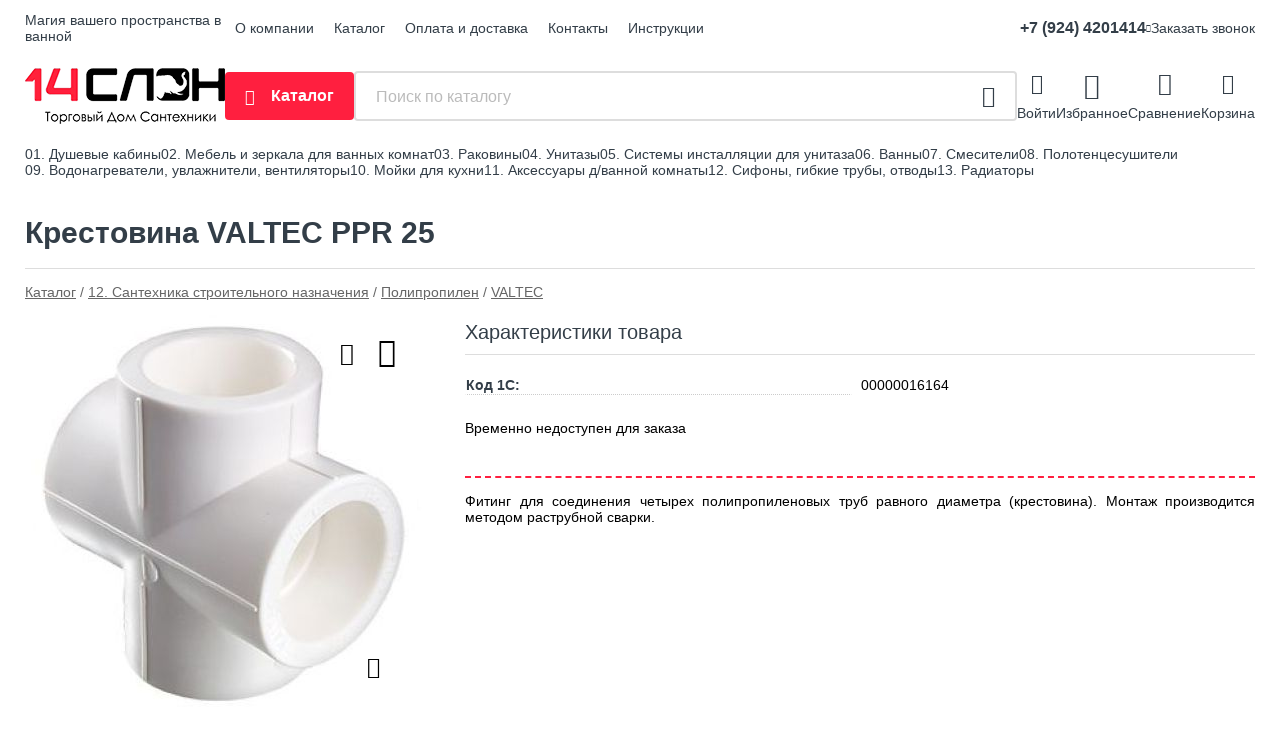

--- FILE ---
content_type: text/html; charset=utf-8
request_url: https://14slon.ru/shop/goods/krestovina_VALTEC_PPR_25-979
body_size: 4240
content:
<!DOCTYPE html><!-- uniSiter platform | www.unisiter.ru / -->
<html lang="ru">
<head>
    <meta charset="utf-8"/>
<meta name="apple-mobile-web-app-capable" content="yes"/>
<meta name="viewport" content="width=device-width, initial-scale=1.0, maximum-scale=1.0, user-scalable=no"/>
<meta name="apple-mobile-web-app-status-bar-style" content="black"/>
<title>Крестовина VALTEC PPR 25 &mdash; купить в городе Владивосток, цена, фото &mdash; Четырнадцатый слон</title>
<meta name="description" content="Крестовина VALTEC PPR 25 можно купить в нашем интернет-магазине по выгодной цене 42 руб. Товары в наличии и под заказ."/>
<meta name="keywords" content="Крестовина VALTEC PPR 25, цена, фото, купить, Владивосток, VALTEC"/>
<link rel="shortcut icon" href="/favicon.ico" />
<link rel="canonical" href="https://14slon.ru/shop/goods/krestovina_VALTEC_PPR_25-979" />

<!-- глобальный -->
<link rel="preload" as="style" onload="this.rel='stylesheet'" href="/engine/public/templates/default/skin/style.css?v23" />
<!-- глобальный -->
<link rel="preload" as="style" onload="this.rel='stylesheet'" href="/engine/public/templates/t-martfor-2/skin/style.css?v23" />

<link rel="preload" as="style" onload="this.rel='stylesheet'" href="/kernel/css/style.css?v11" media="all"/>
<link rel="preload" as="style" onload="this.rel='stylesheet'" href="/kernel/css/mobile.css?v11" media="all"/>

<script type="text/javascript" src="/kernel/js/jquery.js" ></script>
<script type="text/javascript" src="/engine/public/templates/default/skin/script.js?v9" ></script>
<script type="text/javascript" src="/engine/public/templates/default/skin/iframe.js?v2" ></script>
<script type="text/javascript" src="/engine/public/templates/default/skin/jquery.maskedinput.js" ></script>
<script async type="text/javascript" src="/engine/public/templates/default/skin/mobile.js?v13"></script>
<link rel="stylesheet" type="text/css" href="/shop_current/style.css?v11" />
<link rel="stylesheet" type="text/css" href="/kernel/forms.css" />
<script src="/shop_current/shop.js?v11" async></script>
<meta property="og:type" content="website" />
<meta property="og:url" content="https://14slon.ru/shop/goods/krestovina_VALTEC_PPR_25-979" />
<meta property="og:title" content="Крестовина VALTEC PPR 25" />
<meta property="og:image" content="https://14slon.ru/uploaded/images/shop/goods/979.jpg" />
<script type="text/javascript" src="/engine/public/templates/default/panel/goods.js?v5"></script>
<meta name="robots" content="noindex, follow" />
<script type="text/javascript" src="/engine/public/templates/default/panel/oneClickBuy.js?v4"></script>
<link rel="preload" as="image" href="/kernel/preview.php?file=shop/goods/979-1.jpg&width=400&height=400&method=add" >





<script defer src="/engine/public/templates/default/slick/slick.min.js"></script>
<link href="/engine/public/templates/default/slick/slick-theme.css" type="text/css" rel="stylesheet" />
<link href="/engine/public/templates/default/slick/slick.css" type="text/css" rel="stylesheet" />

<!--
<script async type="text/javascript" src="/engine/public/templates/default/orders/storeControl.js?v2"></script>
-->


<script async type="text/javascript" src="/engine/public/templates/default/favorite/favorite.js"></script>

<script async type="text/javascript" src="/engine/public/templates/default/compare/compare.js?v1"></script>



<script async type="text/javascript" src="/kernel/js/scroll.js"></script>
<script async type="text/javascript" src="/recall/script.js?v5"></script>

</head>
<body class="">
<div id="wrapper">

    <header itemscope itemtype="https://schema.org/WPHeader">
    <div class="wrapHeader">
<div class="top">
    <div class="container">
        <div class="container container-header">
                        <p>Магия вашего пространства в ванной</p>
            
            <!--noindex-->
            





<nav class="main" itemscope="" itemtype="https://schema.org/SiteNavigationElement">
    <ul>
                


<li class=" ">
    
        
    <a href="/pages/about/"  itemprop="url" >О компании</a>
    
    </li>


                


<li class=" ">
    
        
    <a href="/shop/category/"  itemprop="url" >Каталог</a>
    
    </li>


                


<li class=" ">
    
        
    <a href="/pages/oplata-dostavka/"  itemprop="url" >Оплата и доставка</a>
    
    </li>


                


<li class=" ">
    
        
    <a href="/pages/contact-us/"  itemprop="url" >Контакты</a>
    
    </li>


                


<li class=" ">
    
        
    <a href="/pages/proizvod/"  itemprop="url" >Инструкции</a>
    
    </li>


            </ul>
</nav>


            <!--/noindex-->

            <ul class="about">
                                <li class="phone"><a href="tel: +79244201414">+7 (924) 4201414</a></li>
                                                                <li class="mail"><a href="mailto:14slon_vl@mail.ru">14slon_vl@mail.ru</a></li>
                            </ul>
            <nav class="user">
                <ul>
        <li class="phone">
        <a href="tel:+79244201414">+7 (924) 4201414</a>

        <div class="popUpContacts">
            <ul class="about">
                                                <li class="mail"><span class="titleInfo">E-mail</span><a href="mailto:14slon_vl@mail.ru">14slon_vl@mail.ru</a></li>
                                <li class="address"><span class="titleInfo">Адрес</span><span>  г. Владивосток, Воропаева 22б</span></li>

                <a class="orderCall" href="/recall_form_show/" rel="nofollow">Заказать звонок</a>
            </ul>
        </div>
    </li>
    
        <a  href="/recall_form_show/" rel="nofollow">Заказать звонок</a>
    </ul>
            </nav>
        </div>
    </div>
</div>    <div class="fixed-header">
        <div class="container">
    <div class="container container-header">
        <a class="logo" href="/"></a>
        <div class="catalog_wrapper">
            <a href="/shop/category/">Каталог</a>
        </div>
        <div class="search">
            <form action="/shop/" method="get">
                <div class="input">
                    <input type="text" name="search" placeholder="Поиск по каталогу" spellcheck="false"
                           autocomplete="off" value=""
                           id="search_form_input"/>
                </div>
                <label><input type="submit" value="" title="Искать"></label>
            </form>
            <div id="search_hints"></div>
        </div>
                <div class="headerBtns">
            <a class="login" href="/user/auth/">Войти</a>
        </div>
        
                <div class="headerBtns">
            <a class="toFavorite" href="/shop/favorite/">Избранное</a>
            <!--                <span>0</span>-->
        </div>
        
                <div class="headerBtns">
            <a class="toCompare" href="/shop/compare/">Сравнение</a>
            <!--                <span>0</span>-->
        </div>
        
                <div id="cart">
            <div class="cartEmpty_m">Корзина</div>
        </div>
            </div>
</div>
</div>            </div>
</header>

    <div class="header_lines" ></div>

    <div id="content" >
        <div class="container">
            <div class="container">

                <div class="popUpCatalog">
                    





<nav class="main" itemscope="" itemtype="https://schema.org/SiteNavigationElement">
    <ul>
                


<li class=" ">
    
        
    <a href="/shop/?attribute=hit_of_sales"  itemprop="url" >Хиты продаж</a>
    
    </li>


                


<li class=" ">
    
        
    <a href="/shop/?attribute=new"  itemprop="url" >Новинки</a>
    
    </li>


            </ul>
</nav>

                    
		<ul>
			<li class="">
			<a href="/shop/01_dushevyie_kabinyi/">01. Душевые кабины</a>
			</li>
			<li class="">
			<a href="/shop/02_mebel_i_zerkala_dlya_vannyih_komnat/">02. Мебель и зеркала для ванных комнат</a>
			</li>
			<li class="">
			<a href="/shop/03_sanfayans/">03. Раковины</a>
			</li>
			<li class="">
			<a href="/shop/04_unitazyi/">04. Унитазы</a>
			</li>
			<li class="">
			<a href="/shop/04_sistemyi_installyatsii/">05. Системы инсталляции для унитаза</a>
			</li>
			<li class="">
			<a href="/shop/04_vannyi/">06. Ванны</a>
			</li>
			<li class="">
			<a href="/shop/05_smesiteli/">07. Смесители</a>
			</li>
			<li class="">
			<a href="/shop/09_polotentsesushiteli/">08. Полотенцесушители</a>
			</li>
			<li class="">
			<a href="/shop/07_vodonagrevateli_uvlajniteli_ventilyatoryi/">09. Водонагреватели, увлажнители, вентиляторы</a>
			</li>
			<li class="">
			<a href="/shop/12_moyki_dlya_kuhni/">10. Мойки для кухни</a>
			</li>
			<li class="">
			<a href="/shop/06_aksessuaryi_d_vannoy_komnatyi/">11. Аксессуары д/ванной комнаты</a>
			</li>
			<li class="">
			<a href="/shop/10_sifonyi_gibkie_trubyi_otvodyi/">12. Сифоны, гибкие трубы, отводы</a>
			</li>
			<li class="">
			<a href="/shop/08_radiatoryi/">13. Радиаторы</a>
			</li>
		</ul>                </div>

                <div>
                                        <nav id="main_catalog" class="">
                        





<nav class="main" itemscope="" itemtype="https://schema.org/SiteNavigationElement">
    <ul>
                


<li class=" ">
    
        
    <a href="/shop/?attribute=hit_of_sales"  itemprop="url" >Хиты продаж</a>
    
    </li>


                


<li class=" ">
    
        
    <a href="/shop/?attribute=new"  itemprop="url" >Новинки</a>
    
    </li>


            </ul>
</nav>

                        
		<ul>
			<li class="">
			<a href="/shop/01_dushevyie_kabinyi/">01. Душевые кабины</a>
			</li>
			<li class="">
			<a href="/shop/02_mebel_i_zerkala_dlya_vannyih_komnat/">02. Мебель и зеркала для ванных комнат</a>
			</li>
			<li class="">
			<a href="/shop/03_sanfayans/">03. Раковины</a>
			</li>
			<li class="">
			<a href="/shop/04_unitazyi/">04. Унитазы</a>
			</li>
			<li class="">
			<a href="/shop/04_sistemyi_installyatsii/">05. Системы инсталляции для унитаза</a>
			</li>
			<li class="">
			<a href="/shop/04_vannyi/">06. Ванны</a>
			</li>
			<li class="">
			<a href="/shop/05_smesiteli/">07. Смесители</a>
			</li>
			<li class="">
			<a href="/shop/09_polotentsesushiteli/">08. Полотенцесушители</a>
			</li>
			<li class="">
			<a href="/shop/07_vodonagrevateli_uvlajniteli_ventilyatoryi/">09. Водонагреватели, увлажнители, вентиляторы</a>
			</li>
			<li class="">
			<a href="/shop/12_moyki_dlya_kuhni/">10. Мойки для кухни</a>
			</li>
			<li class="">
			<a href="/shop/06_aksessuaryi_d_vannoy_komnatyi/">11. Аксессуары д/ванной комнаты</a>
			</li>
			<li class="">
			<a href="/shop/10_sifonyi_gibkie_trubyi_otvodyi/">12. Сифоны, гибкие трубы, отводы</a>
			</li>
			<li class="">
			<a href="/shop/08_radiatoryi/">13. Радиаторы</a>
			</li>
		</ul>                    </nav>
                </div>

            </div>
        </div>
        <main itemscope itemtype="http://schema.org/Product"><h1 itemprop="name">Крестовина VALTEC PPR 25</h1>
         <div id="shop_goods">
             <div class="nav">
                 <p><span itemscope itemtype="http://schema.org/BreadcrumbList"><span itemprop="itemListElement" itemscope itemtype="https://schema.org/ListItem">
                        <a itemprop="item" title="Каталог"
                        href="/shop/category/"><span itemprop="name">Каталог</span></a>
                        <meta itemprop="position" content="1" />
                    </span> / <span itemprop="itemListElement" itemscope itemtype="https://schema.org/ListItem">
                                <a itemprop="item" title="12. Сантехника строительного назначения" href="/shop/11_santehnika_stroitelnogo_naznacheniya/">
                                <span itemprop="name">12. Сантехника строительного назначения</span></a>
                                <meta itemprop="position" content="2" />
                            </span> / <span itemprop="itemListElement" itemscope itemtype="https://schema.org/ListItem">
                                <a itemprop="item" title="Полипропилен" href="/shop/polipropilen/">
                                <span itemprop="name">Полипропилен</span></a>
                                <meta itemprop="position" content="3" />
                            </span> / <span itemprop="itemListElement" itemscope itemtype="https://schema.org/ListItem">
                                <a itemprop="item" title="VALTEC" href="/shop/VATLEC/">
                                <span itemprop="name">VALTEC</span></a>
                                <meta itemprop="position" content="4" />
                            </span></span></p>
             </div>
             
             <div class="goods-card">
                
            <div class="gallery">
                <div class="middle">
                    <img class="lazyload" src="/kernel/preview.php?file=shop/goods/979-1.jpg&width=400&height=400&method=add" alt="Крестовина VALTEC PPR 25" itemprop="image" id="current_img" 
                    data-lazyload-getGoodsGalleryNew="fancybox-open">
                    <div id="zoom" data-lazyload-getGoodsGalleryNew="fancybox-open"></div>
                    
                </div>
                <div class="small">
            <a class="fancybox" href="/uploaded/images/shop/goods/979-1.jpg" rel="gallery-group" alt=""></a></div><div class="goods-gallery"><img class="lazyload"  alt="preview" src="/kernel/preview.php?file=shop/goods/979-1.jpg&width=400&height=400&method=add" width="400" height="400" onclick="$.fancybox.open($('.fancybox'), {index : 0});"></div></div>
                <div class="favorite"  onclick="changesFavorite(979, this)" ></div>
                <div class="compare"  onclick="changesCompare(980,this)" ></div>
                <div class="right "><div class="features"><h4>Характеристики товара</h4>
                    <div class="item">
                        <div class="title"><div><span>Код 1С:</span></div></div>
                        <div class="values" data-desc-id="39" data-attr-var="code"><span>00000016164</span></div>
                    </div><div class="item"></div></div><div class="buttons">Временно недоступен для заказа</div><div id="goods_desc"><ul class="tabs hidden"><li class="nav-0 current">Описание</li></ul><div class="content tab-0 current" itemprop="description">Фитинг для соединения четырех полипропиленовых труб равного диаметра (крестовина). Монтаж производится методом раструбной сварки.</div></div></div></div><!‐‐noindex‐‐>
             <!‐‐noindex‐‐></div></main>

        <div class="container clear">
            <div class="container">
                
            </div>
        </div>
    </div>
</div>
<footer>
    <div class="container">
        <div class="container">


            <!-- выводим краткое описание -->
            
            





<nav class="main" itemscope="" itemtype="https://schema.org/SiteNavigationElement">
    <ul>
                


<li class="sub ">
        <span 

>Информация </span>
    
        <ul>
                


<li class=" ">
    
        
    <a href="/pages/about/"  itemprop="url" >О компании</a>
    
    </li>


                


<li class=" ">
    
        
    <a href="/pages/oplata-dostavka/"  itemprop="url" >Оплата и доставка</a>
    
    </li>


                


<li class=" ">
    
        
    <a href="/pages/guarantees-and-ereturns/"  itemprop="url" >Гарантии и возврат</a>
    
    </li>


                


<li class=" ">
    
        
    <a href="/news/"  itemprop="url" >Статьи</a>
    
    </li>


            </ul>
    </li>


                


<li class=" ">
        <span 
    class="empty"

>  </span>
    
    </li>


                


<li class="sub ">
        <span 

>Документы </span>
    
        <ul>
                


<li class=" ">
    
        
    <a href="/pages/requisites/"  itemprop="url" >Реквизиты</a>
    
    </li>


                


<li class=" ">
    
        
    <a href="/pages/agreement/"  itemprop="url" >Обработка персональных данных</a>
    
    </li>


                


<li class=" ">
    
        
    <a href="/pages/privacy-policy/"  itemprop="url" >Политика конфиденциальности</a>
    
    </li>


            </ul>
    </li>


            </ul>
</nav>


            <ul class="contacts">

    <!-- подключаем форму подписки -->
    <div class="subscription">
        
<div class="form_wrapper">
    <div class="title">
        <span>Подпишитесь на рассылку</span>
    </div>
    <form class="subscribe" action="" method="post" onsubmit="ProductionSubscribe(this); return false;">
        <input type="hidden" name="type" value="subscribe">
        <div class="input">
            <input type="email" name="mail" placeholder="Укажите ваш e - mail" spellcheck="false"
                   autocomplete="off" value=""/>
        </div>
        <input type="submit" onclick="ym(43318224, 'reachGoal', 'mailing'); return true;" value=""/>
            </form>
    <p class="agreement hidden">
        Отправляя форму, вы даете согласие
        на&nbsp;<a target="_blank" href="/pages/agreement/">обработку персональных данных.</a>
    </p>
</div>
    </div>

    <li><a class="orderCall" href="/recall_form_show/" rel="nofollow">Заказать звонок</a></li>

    <li class="address"><span>  г. Владивосток, Воропаева 22б</span></li>
        <li class="phone"><a href="tel:+79244201414">+7 (924) 4201414</a></li>
                <li class="mail"><a href="mailto:14slon_vl@mail.ru">14slon_vl@mail.ru</a></li>
    </ul>            <ul class="social">
        <li class="ig"><a target="_blank" href="https://www.instagram.com/td_14slon/"></a></li>
        <li class="tg"><a target="_blank" href="https://t.me/td_14slon"></a></li>
        <li class="fp"><a target="_blank" href="https://www.farpost.ru/user/slon14/"></a></li>
        <li class="vk"><a target="_blank" href="https://vk.com/club203778934"></a></li>
    </ul>        </div>
    </div>
    <div class="bottom">
    <div class="on_top ontop" title="Наверх"></div>
    <div class="container">
        <div class="container">

            <!---->
            <div class="copyright">
                2020–2026 &copy; «Четырнадцатый слон» — Все права защищены.
            </div>
                        <div class="unisiter">
                Платформа <a href="https://unisiter.ru/" target="_blank">uniSiter</a>
            </div>
            
            <div class="ways_to_pay" title="Принимаем к оплате карты Visa, Mastercard и МИР">
                Принимаем к&nbsp;оплате
            </div>
        </div>
    </div>
</div></footer>

<!--noindex-->
<div class="script_time">0.25 с</div>
<!--/noindex-->
</body>
</html>

--- FILE ---
content_type: text/css
request_url: https://14slon.ru/kernel/css/mobile.css?v11
body_size: 4465
content:
.animated{
    -webkit-animation-fill-mode:both;
    -moz-animation-fill-mode:both;
    -ms-animation-fill-mode:both;
    -o-animation-fill-mode:both;
    animation-fill-mode:both;
    -webkit-animation-duration:1s;
    -moz-animation-duration:1s;
    -ms-animation-duration:1s;
    -o-animation-duration:1s;
    animation-duration:1s;
}


@-webkit-keyframes slideInLeft {
    from {
        -webkit-transform: translate3d(-100%, 0, 0);
        transform: translate3d(-100%, 0, 0);
        visibility: visible;
    }

    to {
        -webkit-transform: translate3d(0, 0, 0);
        transform: translate3d(0, 0, 0);
    }
}

@keyframes slideInLeft {
    from {
        -webkit-transform: translate3d(-100%, 0, 0);
        transform: translate3d(-100%, 0, 0);
        visibility: visible;
    }

    to {
        -webkit-transform: translate3d(0, 0, 0);
        transform: translate3d(0, 0, 0);
    }
}

.slideInLeft {
    -webkit-animation-name: slideInLeft;
    animation-name: slideInLeft;
}

@-webkit-keyframes fadeOutLeft {
    from {
        opacity: 1;
    }

    to {
        opacity: 0;
        -webkit-transform: translate3d(-100%, 0, 0);
        transform: translate3d(-100%, 0, 0);
    }
}

@keyframes fadeOutLeft {
    from {
        opacity: 1;
    }

    to {
        opacity: 0;
        -webkit-transform: translate3d(-100%, 0, 0);
        transform: translate3d(-100%, 0, 0);
    }
}

.fadeOutLeft {
    -webkit-animation-name: fadeOutLeft;
    animation-name: fadeOutLeft;
}

.on-mobile {
    display: none;
}

@media all and (min-width: 1280px) {
    body .ontop:before {right: 100px}
    body header.scroll ~ #content{padding-top: 130px;}
}


@media (min-width: 1024px) and (max-width: 1192px) {
    body .goods img{width: 120px; height: 120px;}
}

@media all and (min-width: 860px) {
    body .reviewsWidget{width: max-content;position: absolute; right: 300px;top: 11px;}
    .left_col ~ main > #shop_goods .dots .goods {position: relative;float: left;width: 41%;min-width: 380px;height: 200px;margin: 0 0 40px 9%;max-width: unset;}
    .left_col ~ main > section.goods_set .goods{position: relative;float: left;width: 41%;min-width: 380px;height: 200px;margin: 0 0 40px 9%;max-width: unset;}
    .left_col ~ main > section.goods_set .goods_wrapper,  .left_col ~ main > #shop_goods .dots .goods_wrapper {position: relative; /*overflow: hidden;*/margin-left: -10%;}
}

@media all and (max-width: 1280px) {
    h2{margin-left: 15px;}
    /* main menu */
    body header nav.main a {padding: 10px}
    body header nav.main ul{row-gap: unset; column-gap: 20px;}
    body ul.dots{justify-content: center;}
    /* banners */
    body ul.advantages li {padding-right: 0; width: 30%; margin-right: 5%}
    body ul.advantages li:last-child {margin-right: 0}
    body ul.advantages li:after {display: none}
    body ul.advantages li img {height: auto}
    /* categories */
    body .main_categories li:after, body main ul.dots li:after {display: none}
    /* subscription */
    body footer .subscription{max-width: 300px;}
    /* footer menu */
    footer nav > ul > li {margin-left: 50px; max-width: 200px}
    body .dots .three_columns{grid-template-columns: repeat( auto-fill, minmax(201px, 1fr));}

}

@media all and (max-width: 1100px) {
    /* main menu */
    body header nav.main ul {row-gap: 0;}
    body header nav.main a {height: 20px; line-height: 20px}
    body header nav.main > ul > li:first-child > a {padding-left: 10px;}
    /* header elements */
    body header .top p, body header .top .domain {display: none}
    body header .top nav.user {float: none; text-align: center}
    body header .top nav.user ul li {display: inline-block; float: none}

    /* banners */
    body ul.advantages li {height: 140px}
    body .reviewsWidget{width: max-content;position: absolute;right: unset; left: 37% ;top: 11px;}

    /* goods list */
    body .goods_wrapper {justify-content: center;}
    body .list .goods_wrapper{margin: unset;}
    body .goods {width: 25%; box-shadow: 0 0 10px 0 rgba(0, 0, 0, 0.05); flex-grow: 1;}
    body .list .goods {float: none; width: calc(100% - 2px); min-width: 0; margin: 0 0 12px 0; height: 156px;}
    body .goods:after {display: none}
    body .list .goods span.name {position: absolute; left: 45%; top: 34px; margin: 0; padding: 0; height: 47px; line-height: 16px; overflow: hidden; display: block; max-width: 100%}
    body .list .goods span.info {left: 45%; top: 8px; padding: 4px 6px;}
    body .list .goods .price {left: 45%; right: auto; bottom: 14px;}
    body .goods_btn_qt a.buy.more {left: 50%;bottom: 8px; margin-left: -46px; position: absolute;}

    body .list .goods .buttons, body #shop_goods .list .goods .buttons {left: unset; right: 0; bottom: 0; top: unset; width: 213px; height: 67px;}
    body #shop_goods .list .goods.goods_btn_qt div.buttons a.buy,  body #shop_goods .list .goods.goods_btn_qt div.buttons input.buy {left: unset; top: 0; width: 87px; float: left; right: 15px; margin: unset;}
    body #shop_goods .list .goods .qt {right: unset;}
    body .goods .qt input, body #shop_goods .goods .qt input {font-size: 14px}
    body #shop_goods .goods .buttons a.buy {right: unset; bottom: 0;}
    body .two_columns .dots .goods.goods_btn_qt div.buttons a.buy, body .two_columns .dots .goods.goods_btn_qt div.buttons input.buy{position: absolute}
    body .goods .qt, body #shop_goods .goods .qt {width: 88px; border-radius: 4px; margin-left: 0;}
    body .goods .qt input, body #shop_goods .goods .qt input {width: 36px}
    body .list .goods .qt {display: none}
    body.main .goods .goods_attr, body .dots .two_columns .goods .goods_attr {left: 8px; top: 237px;}
    body .list .goods .goods_attr{margin-left: 0;}
    body .list .goods.goods_btn_qt  {height: 185px; position: relative}

    body footer .unisiter {display: block; position: relative; left: auto; right: auto; top: auto}
    body footer .unisiter a {display: inline-block; background-position: 0 -14px}
    body footer .unisiter a:hover {background-position: 0 -64px}
    body .seo-text, body .text-main{margin: 0 15px; width: calc(100% - 30px);}
    body .articles{padding: 0 15px; width: calc(100% - 30px);}
}


@media (min-width: 860px) and (max-width: 940px){

    body ul.dots li img{width: 226px; height: 206px;}
    body ul.dots li .name{width: 230px;}
}

    @media all and (max-width: 720px) {
    /* main menu */
    body header nav.main {padding-left: 220px}
    /* header elements */
    body header .top nav.user ul li.phone, body header .top nav.user ul li.mail {display: none}
}

@media all and (max-width: 860px) {

    body .main_categories, body .goods_set, body .text-main body .wrapBlock, body .seo-text, body .brands_logo_list{width: calc(100% - 30px);margin: 0 auto;}
    body.main h2{margin-left: unset;}
    /* header elements */
    body header .top nav.user ul li {padding: 0 10px;}
    body header .top nav.user ul li:after {display: none}
    body .scroll{border-bottom: unset;}
    /* banners */
    body ul.advantages {padding-top: 0}
    body ul.advantages li {float: none; margin: 0 auto 20px auto; padding-right: 0; width: 270px; height: 170px}
    body ul.advantages li:last-child {margin: 0 auto;}
    /* goods */
    /* goods set at main page */
    body section.goods_set .more, body section.last_reviews .more {display: none}
    /* search */
    body header .search {display: none}
    /* unisiter link */
    body footer .unisiter {display: none}
    #content #shop_goods {margin: 69px 0 0 0;}
    #content #shop_goods .sorting p { position: absolute; top: -24px;}
    /* general */
    body .container .container {margin: 0 15px;}
    body #content .left_col {display: none;}
    body .has_left_col main {margin-left: 0;}
    body form.forms .item .title, body form.forms .item .input,  body form.forms .item .textarea, body form.forms .item .hint, body form.forms .item .hinterror {width: 90%}
    body form.forms div.item {margin-top: 8px}
    body form.forms .item .hint, body form.forms .item .title {height: 20px}
    body #shop_goods, body #shop_goods div.nav {margin-left: 0; margin-right: 24px}
    body #content h1 {font-size: 26px; line-height: 26px; margin-bottom: 12px; padding-bottom: 12px; padding-right: 24px}
    body h2, body h4 {font-size: 20px; padding-top: 20px; margin-bottom: 20px}
    html, body {font-size: 12px;}
    /* mobile head */
    body header div, body header nav, body header a {display: none}
    body header, #mobile_nav ul.panel {height: 50px!important; background-color: var(--main-bg-color);}
    body header {position: fixed}
    body #content {padding-top: 70px}
    body #cart:before {display: none}
    /* banners */
    body #banner {margin: 0 0 20px 0;}
    body ul.advantages {display: none}
    body .smallBanners{display: none;}
    /* cart page */
    body #shopping_cart_table .features {display: none}
    #formOrdering .devider {display: none}
    /* goods card */
    body #shop_goods .goods-card .gallery {float:none; margin: 0 auto 20px auto; padding: 0; overflow: unset}
    body #shop_goods .goods-card .gallery img{height: 300px}

    body #shop_goods .similar-goods h4 {margin-left: 12px; margin-bottom: 20px;}
    body #shop_goods div.nav {margin-top: -60px; margin-right: 0; width: 70%!important;}
    body #shop_goods div.nav:before {content: ""; display: block; float: right; width: 50px; height: 18px;} /* чтобы текст не перекрывал элементы управления: сортировку и фильтры */
    body #shop_goods ul.goods_slider li.next {right: 0}
    body #shop_goods .goods-card .small, body #zoom {display: none}
    body .goods a.buy{opacity: 1; visibility: visible;}
    body .goods span.name{font-size: 14px; height: 66px}
    /* goods list */

    body .goods .buttons, body #shop_goods .goods_wrapper .buttons{justify-content: center; opacity: 1; visibility: visible; gap: 5px; padding-top: 10px;}
    body ul.dots li{min-width: 200px;}
    body .goods {width: 50%; min-width: unset; max-width: 50%;}
    body .list .goods {float: none; width: calc(100% - 2px); max-width: unset; min-width: 0; margin: 0 0 12px 0; height: 180px;}
    body .list .goods a{margin-left: 10px}
    body #view_switcher{right: 34px;top: -58px;}
    body .list .goods a.buy{position: absolute; bottom: 10px; right: 10px; margin-right: unset;}
    body .goods:after {display: none}
    body .list .goods span.name {position: absolute; left: 30%; top: 34px; margin: 0; padding: 0; height: 47px; line-height: 16px; overflow: hidden; display: block; max-width: 100%}
    body .list .goods span.info {left: 30%; top: 8px; padding: 4px 6px;}
    body .list .goods .price {left: 30%; right: auto; bottom: 14px; position: absolute;}

    body .goods_btn_qt a.buy.more {left: 50%;bottom: 8px; margin-left: -46px; position: absolute;}

    body .list .goods .buttons, body #shop_goods .list .goods .buttons {left: unset; right: 0; bottom: 0; top: unset; width: 213px; height: 67px;}
    body #shop_goods .list .goods.goods_btn_qt div.buttons a.buy,  body #shop_goods .list .goods.goods_btn_qt div.buttons input.buy {left: unset; top: 0; width: 87px; float: left; right: 15px; margin: unset;}
    body #shop_goods .list .goods .qt {right: unset;}
    body .goods .qt input, body #shop_goods .goods .qt input {font-size: 14px}
    body .two_columns .dots .goods.goods_btn_qt div.buttons a.buy, body .two_columns .dots .goods.goods_btn_qt div.buttons input.buy{position: absolute}
    body .goods .qt, body #shop_goods .goods .qt {width: 88px; border-radius: 4px; margin-left: 0;}
    body .goods .qt input, body #shop_goods .goods .qt input {width: 36px}
    body .list .goods .qt {display: none}
    /* viewed goods list */
    body .container-view-products .container.products {margin: 0}
    body .goods_viewed .title {margin-bottom: 20px;}
    body .goods_viewed > div {margin-left: -12px;}
    body .goods_viewed .item {width: calc(50% - 34px); min-width: 0; margin: 0 0 12px 12px; border: 1px solid #eee; border-radius: 4px; height: 230px; box-shadow: 0 0 10px 0 rgba(0, 0, 0, 0.05)}
    body .goods_viewed .item a {height: auto; text-decoration: none}
    body .goods_viewed .item img {margin: 0 auto 8px auto; width: 100%; max-width: 180px; height: auto; float: none; border-radius: 4px;}
    body .goods_viewed .item .name {font-size: 14px; line-height: 16px; height: 100%; max-height: 62px; overflow: hidden; font-weight: 600;}
    /* goods list switcher */
    body #view_switcher div { position: absolute; right: 0;z-index: 2}
    body #view_switcher div:before {opacity: 0}
    body #view_switcher div.list {padding-right: 0;}
    body #view_switcher div.list.selected, body #view_switcher div.dots.selected{z-index:1}
    body #view_switcher div.dots.selected:before, body #view_switcher div.list.selected:before {opacity: 1; z-index:1}

    body:not(.main) main ul.news_list li{display: flex; flex-direction: column;}

    /* FOOTER: general styles */
    body footer ul.contacts {;margin: 0;}
    body footer ul.contacts li, body footer nav > ul > li li {font-size: 14px; line-height: 24px; margin-left: 0;}
    body footer ul.contacts li.title, body footer nav > ul > li.sub span {height: auto; line-height: 40px; font-size: 16px; font-weight: bold;         display: flex;gap: 5px;align-items: baseline;}
    body footer nav {display: block; max-width: 100%; padding: 0; position: relative; float: none; height: auto}
    body footer nav > ul > li {float: none; width: auto; margin: 0}
    body footer nav > ul > li ul {list-style-type: none}
    body footer nav a {text-decoration: none}
    body footer nav > ul{flex-direction: column; gap: 5px; margin-top: 10px;}
    body footer p.description {display: none}
    /* footer elements */
    body footer nav > ul > li.sub ul {opacity: 0; height: 0; transition: all 0.5s ease; overflow: hidden;}
    body footer nav > ul > li.sub > span:after {content: '\e90a'; display: inline-block; font-family: 'Unisiter-Icons'; font-size: 12px; font-weight: bold;}
    body footer nav > ul > li.show ul {opacity: 1; height: auto}
    body footer nav > ul > li.show > span:after {transform: rotate(180deg);}
    body footer nav > ul > li > span.empty {display: none}
    /* main page */
    body .main_categories {margin-bottom: 20px}
    body .main_categories h2 {display: none}
    /* filters */
    body #shop_goods .filters .values {margin-bottom: 8px; padding-left: 8px;}
    body #shop_goods .filters {padding: 0 8px 0 108px; height: 100%;}
    body #shop_goods .filters:before, body #shop_goods .filters:after {content: " "; display: block; position: relative; width: 100%; height: 8px;}
    body #content #shop_goods .show_hide_filters {right: 62px; top: -61px; font-size: 0; border: none; background-size: 100%; background-color: transparent; padding: 0;}
    body #shop_cats .nav{display: none;}
    body #content #shop_goods .show_hide_filters:before {content: "\e911"; display: block; float: left; font-family: 'Unisiter-Icons'; font-size: 20px; color: #000000;}
    /* sorting */
    body #shop_goods .sorting {top: -61px; right: 0; width: 20px;}
    body #content #shop_goods .sorting p {display: none;}
    body #shop_goods .sorting select {display: block; margin: 0; width: 20px; height: 20px; border: none; padding-top: 20px; position: absolute; background-color: transparent; top: 0;appearance: none !important; webkit-appearance: none; -moz-appearance: none; -ms-appearance: none;}
    body #shop_goods .sorting:before {content: "\e915"; display: block; float: right; font-family: 'Unisiter-Icons'; font-size: 20px; color: #000000;}

    body #shop_goods .list .goods_btn_qt .buttons{position: absolute; flex-direction: row; height: unset; bottom: 10px; opacity: 1; visibility: visible; left: 30%; max-width: max-content;}
    body #shop_goods .list .goods.goods_btn_qt div.buttons input.buy{position: unset;}
    #shop_goods .list .goods.goods_btn_qt .incr, #shop_goods .list .goods.goods_btn_qt .decr{margin-left: unset;}
    body .list .goods.goods_btn_qt a.buy.more{position: absolute; bottom: 10px; right: 20px; font-size: 13px;}
    body .list .goods.goods_btn_qt .price {position: absolute; right: unset; bottom: 52px; left: 30%;}
    body .list .goods.goods_btn_qt .info{left: 30%; top: 8px;}
    body .list .goods.goods_btn_qt .goods_attr{position: absolute; left: 30%; top: 115px; }
    body .list .goods.goods_btn_qt img{width: 54px; height: 51px;}
    body .list .goods .score{position: absolute; left: 30%; top: 85px;}
    body .list .goods .goods_attr{position: absolute; left: 30%; right: unset; top: 105px;}
    body .dots .two_columns .goods_btn_one .price{bottom: 10px;}
    body section.articles ul{grid-template-columns: repeat(3, 1fr);}

    /*general styles*/

    body #main_catalog{display: none;}
    body .dots .general-styles-columns{gap: 10px; margin: unset; width: 99.5%}
    body .dots .general-styles-columns .goods {flex: 1 48%; height: unset; padding-bottom: 10px;}
    body .dots .general-styles-columns .goods .price{margin: 0 8px; bottom: unset;}
    body #shop_goods .dots .general-styles-columns .goods .buttons{margin: 0 auto;}
    body .dots .general-styles-columns .goods_attr{margin-left: 8px;}
    body:not(.main) main {margin: 0 auto; width: calc(100% - 30px);}
    body .reviewsWidget{position: unset; width: unset;}
    body .dots .goods_btn_qt a.buy.more {bottom: 8px!important; right: unset!important; left: 50%;}

    body section.articles ul {grid-template-columns: repeat(2, 1fr);}


    /*cat number columns*/

    body .two_cat ul, body main ul.two_cat, body .two_cat #shop_cats ul {
        display: flex;
        justify-content: space-between;
        flex-wrap: wrap;
    }

    body .two_cat li, body main ul.two_cat li, body .two_cat #shop_cats ul li {
        width: 46%!important;
        height: 216px!important;
    }

    body .two_cat li .name, body ul.two_cat li .name {
        bottom: 5px!important;
    }

    /*******/
    /* footer menu */
    body footer nav > ul > li {margin-left: 0; max-width: 100%; float: none}
    body footer nav > ul > li span {height: auto; line-height: 20px}
    footer nav {line-height: 20px; height: 340px; overflow: hidden; padding-top: 40px; max-width: 250px}
    body ul.dots{display: flex;flex-wrap: wrap;justify-content: center;}

    body .three_columns .favorite, body .three_columns .favorite_as, body .four_columns .favorite,
    body .four_columns .favorite_as, body .five_columns .favorite, body .five_columns .favorite_as{top: 5px;right: 5px;}
    body #wrapper #mobile_nav li.lgtp a{width: 100px; height: 50px; position: unset;}
    body #wrapper #mobile_nav li.lgtp{width: 100px;}
}

@media all and (max-width: 480px) {
    /* general */
    body #shopping_cart_table .img {display: none}
    body .on-mobile {display: block}
    body .ontop:before {right: 10px;}
    /* banners */
    body ul.advantages li {float: none; margin: 0 auto 20px auto; padding-right: 0; width: 270px; height: 170px}
    body ul.advantages li:last-child {margin: 0 auto;}

    body #banner img{height: 130px; width: unset;}
    body #left_banner{display: flex; justify-content: center;}
    body #left_banner img{height: 80px; width: unset;}

    /* categories */
    body ul.dots li {min-width: 160px; flex-grow: 1;}
    body .main_categories li a, body ul.dots li a {width: 100%; height: 100%}
    /* categories with goods */
    body #shop_cats .devider {display: none}
    body #shop_cats{margin-bottom: 20px;}

    /* main page features */
    body section.main_features ul {margin-left: 0}
    body section.main_features li {float: none; margin: 0 auto 50px auto}
    /* search */
    body header .search {margin: 0; position: absolute}
    body #search_form_input {box-shadow: inset 0 0 1px #aaa;}
    /* goods */
    body .dots .two_columns .goods_btn_one .price{bottom: 10px;}
    body #shop_goods .dots .general-styles-columns .goods .buttons{margin: 0 auto;display: flex; flex-direction: column; gap: 5px 0; height: 83px;}
    body .dots .five_columns{grid-template-columns: repeat( auto-fit, minmax(130px, 1fr))}
    body .dots .general-styles-columns{grid-template-columns: repeat( auto-fit, minmax(145px, 1fr))!important;}
    body .goods img{width: 100%; height: auto;}
    body .dots .goods_btn_qt a.buy.more {bottom: 8px!important; right: unset!important; margin-left: -45px;left: 50%; position: absolute;}
    body section.articles ul{display: flex; overflow: scroll; padding-bottom: 20px;)}
    body section.articles li{max-width: 280px; margin: 0 auto; flex-shrink: 0;}
    body section.articles a span{-webkit-line-clamp: 3;}

    body .reviews .item-review{max-width: unset;}
    body .reviews .item-review h3:before {font-size: 40px;left: 0;top: 30px;}

    body #content .brands_logo_list{ justify-content: unset; margin-bottom: unset; flex-wrap: wrap; overflow: unset; margin-left: 8px;}
    body .brands_logo_list .brands_item img {width: 100%;max-width: 140px; height: auto;}

    body footer ul.social:before, body footer ul.social:after{width: 17%;}
    body footer .bottom{padding: 0 0 20px 0; height: unset}
    body footer .bottom .container .container{flex-wrap: wrap;}
    body footer .copyright {width: 100%; text-align: center;}
    body footer .ways_to_pay{margin: 0 auto;}
    body ul.dots li img{width: 100%; max-width: 140px; height: auto;}
}

@media all and (max-width: 414px) {
    /* goods buy buttons */
}

@media all and (max-width: 400px) {
    body .list .goods.goods_btn_qt {height: 200px;}
    body #shop_goods .list .goods .qt {width: 83px;}
    body #shop_goods .list .goods .qt input {width: 31px;}
    body .list .goods.goods_btn_qt .goods_attr{ top: 115px;}
    body #banner img{height: 120px; width: unset;}
}

@media all and (max-width: 375px) {
    body #banner img {height: 115px;}
    body #left_banner img {height: 70px;}
}

--- FILE ---
content_type: text/css
request_url: https://14slon.ru/recall/style.css?v2
body_size: 936
content:
#recall_form {
    width: 290px;
    padding: 20px;
    border: 1px solid #000;
    -webkit-border-radius: 3px;
    -moz-border-radius: 3px;
    border-radius: 3px;
    text-align: center;
    background-color: #fff;
}

#recall_form img {
    display: none;
}

#recall_form input[type=text], #recall_form input[type=email], #recall_form input[type=tel] {
     display: block;
     position: relative;
     width: 268px;
     height: 20px;
     line-height: 30px;
     padding: 10px;
     background: #f3f3f3;
     border: 1px solid #171616;
     -webkit-border-radius: 4px;
     -moz-border-radius: 4px;
     border-radius: 4px;
     outline: none;
     margin-bottom: 20px;
 }

#recall_form input[type="file"]{
    margin: 0 0 20px 0;
    width: 100%;
}

#recall_form input::-webkit-input-placeholder {color:#4e3920;}
#recall_form input::-moz-placeholder          {color:#4e3920;}
#recall_form input:-moz-placeholder           {color:#4e3920;}
#recall_form input:-ms-input-placeholder      {color:#4e3920;}
#recall_form input[type=text]:focus, #recall_form input[type=tel]:focus {background: #fff;}

#recall_form .bm-button {
    display: block;
    margin:  0 auto 20px auto;
    text-decoration: none;
    font-weight: normal;
    font-size: 16px;
    padding: 10px 20px 10px 20px;
    -webkit-border-radius: 4px;
    -moz-border-radius: 4px;
    border-radius: 4px;
    border: 1px solid #000;
    cursor: pointer;
    color: #fff;
    background-color: #2c3959;
    box-shadow: 0 1px 1px 0 rgba(0, 0, 0, 0.3);
}

#recall_form input[type=submit] {
    display: block;
    margin:  0 auto 20px auto;
    text-decoration: none;
    font-weight: normal;
    font-size: 16px;
    padding: 10px 20px 10px 20px;
    -webkit-border-radius: 4px;
    -moz-border-radius: 4px;
    border-radius: 4px;
    border: 1px solid #df1d32;
    cursor: pointer;
    color: #fff;
    background-color: #df1d32;
    box-shadow: 0 1px 1px 0 rgba(0, 0, 0, 0.3);
}

#recall_form input[type=submit]:hover {
    background-color: #8a2727;
    border-color: #8a2727;
}

#recall_form h4 {
    display: block;
    margin-bottom: 10px;
    padding: 0;
    color: #333e48;
}

#recall_form .description {
    margin-bottom: 10px;
    display: block;
    font-size: 13px;
}

#recall_form .result {color: #000;}

#recall_form .result span {
    width: 13px;
    height: 19px;
    background: transparent url('/images/icons.png') 0 -216px no-repeat;
}

#recall_form .result img {
    display: block;
    width: 19px;
    height: 19px;
    margin: 0 auto;
}

.recall input.inputerror, #recall_form input.inputerror {
    background: #fff3f3;
    border-color: #f00;
}

body .recall input[type=submit]:disabled {
    color: #eee;
    background: #aaa;
}

#recall_form input:disabled {
    padding-left: 20px;
}

.recall_result {
    padding: 30px;
}

/* Предотвращаем любые взаимодействия с fancybox при работе с капчей */
#my-recaptcha-placeholder {
    position: relative;
    z-index: 99999;
}

#my-recaptcha-placeholder iframe {
    pointer-events: auto !important;
}

/* Блокируем закрытие по клику на overlay когда курсор над капчей */
.fancybox-overlay {
    cursor: default;
}

#recall_form a {
    color: #333e48;
}

#recall_form a:hover {
    color: #ff426b;
}

--- FILE ---
content_type: application/javascript; charset=utf-8
request_url: https://14slon.ru/kernel/js/scroll.js
body_size: 679
content:
$(document).scroll(function () {
    let scrollTop = $(window).scrollTop();
    if(scrollTop >= 30) {
        $('header').addClass('scroll');
        $('header.scroll .top').hide();
        $('.header_lines').show();
    } else {
        $('header.scroll .top').show();
        $('header').removeClass('scroll');
        $('.header_lines').hide();
    }
});


$(document).ready(function() {
    $('.wrapReviews').slick({
        dots: true,
        arrows: true,
        infinite: true,
        speed: 200,
        slidesToShow: 1,
        slidesToScroll: 1,
        swipeToSlide: true,
        responsive: [
            {
                breakpoint: 860,
                settings: {
                    slidesToShow: 1
                }
            }
        ]
    });
});